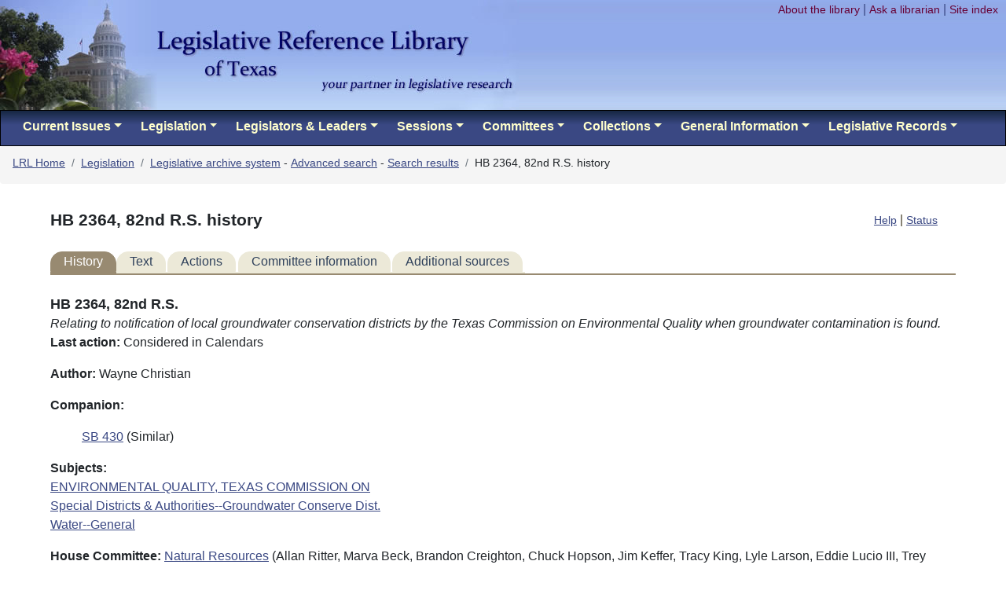

--- FILE ---
content_type: text/html;charset=UTF-8
request_url: https://lrl.texas.gov/legis/billsearch/billdetails.cfm?billFileID=224993&from=advancedsearch
body_size: 7879
content:


<!DOCTYPE HTML>
<html lang="en">

<head>


<meta charset="utf-8">
<meta name="viewport" content="width=device-width, initial-scale=1, shrink-to-fit=no">




  <title>HB 2364, 82nd R.S. history - Texas Legislative Reference Library</title>
<meta name="author" content="Texas Legislative Reference Library" />

<meta name="Description" content="Legislative history information for HB 2364 82nd R.S." />
<meta name="Keywords" content="legislature, texas, legislation, bills, history, analysis, session laws, chapters, HB 2364 82nd R.S., Relating to notification of local groundwater conservation districts by the Texas Commission on Environmental Quality when groundwater contamination is found." />
  
  <link rel="stylesheet" href="../../bootstrap/css/bootstrap.css" type="text/css">
  <script type="text/javascript" src="/js/jquery-1.7.2.min.js"></script>
  <script src="../../bootstrap/js/bootstrap.min.js"></script>
  
  

<link rel="stylesheet" type="text/css" href="../../stylesheet.css" id="stylesheet"/>

  
		
<script>
$.fn.dropdown = (function() {
    var $bsDropdown = $.fn.dropdown;
    return function(config) {
        if (typeof config === 'string' && config === 'toggle') { // dropdown toggle trigged
            $('.has-child-dropdown-show').removeClass('has-child-dropdown-show');
            $(this).closest('.dropdown').parents('.dropdown').addClass('has-child-dropdown-show');
			e.preventDefault();
        }
        var ret = $bsDropdown.call($(this), config);
        $(this).off('click.bs.dropdown'); // Turn off dropdown.js click event, it will call 'this.toggle()' internal
        return ret;
    }
})();

$(function() {
    $('.dropdown [data-toggle="dropdown"]').on('click', function(e) {
        $(this).dropdown('toggle');
        e.stopPropagation();
    });
    $('.dropdown').on('hide.bs.dropdown', function(e) {
        if ($(this).is('.has-child-dropdown-show')) {
            $(this).removeClass('has-child-dropdown-show');
            e.preventDefault();
        }
        e.stopPropagation();
    });
});

		</script>

</head>


<body>
<header>
	<div id="headerAllLevels">
		<div id="skip"><a href="#content" name="topSkip" id="topSkip">Skip to main content</a></div>
		<div style="position:absolute;z-index: 1">
			<div class="mobileHide">
			<a href="/index.cfm" class="mobileHide" style="display:inline-block;"><img src="/images/top_modified.jpg" alt="Legislative library home page"  id="top" style="align:left;"  /></a></div>
			<div class="mobileShow" style="padding-top:2em;">
			<a href="/index.cfm" style="text-decoration:none;"><span class="phead" style="padding-top:1em;">Legislative Reference Library of Texas</span><br /><span class="printTag">your partner in legislative research</span></a>
			</div>	
		</div>

			<div id="topLinks" class="mobileHide" style="z-index: 1">
				<a href="/library/index.cfm" class="topRight">About the library</a> |
				<a href="mailTo:lrl.service@lrl.texas.gov" class="topRight">Ask a librarian</a> |
				<a href="/siteindex.cfm" class="topRight">Site index</a>					
			</div>
		</div>
	
	
	<div id="printHead">
	<span class="phead">Legislative Reference Library of Texas</span><br /><span class="printTag">your partner in legislative research</span>
	</div>
</header>	







<div class="sticky-top">

<div class="topnav">
<nav class="navbar navbar-expand-xl navbar-dark py-0" id="navbar" aria-label="Main navigation">
      
            <button class="navbar-toggler" type="button" data-toggle="collapse" data-target="#navbarSupportedContent" aria-controls="navbarSupportedContent" aria-expanded="false" aria-label="Toggle navigation">
                <span class="navbar-toggler-icon"></span>
            </button>

<div class="collapse navbar-collapse" id="navbarSupportedContent">
<ul class="navbar-nav mr-auto mt-0 mt-lg-0">    
     <li class="nav-item dropdown mx-1"> <a href="/CurrentIssues/index.cfm?directory=CurrentIssues#" class="nav-link dropdown-toggle" data-toggle="dropdown" role="button" aria-haspopup="true" aria-expanded="false">Current Issues</a>
    	 <div class="dropdown-menu">
		
		  	<a href="/currentIssues/clips/lrlhome.cfm" class="dropdown-item">Legislative clips</a>
			
          <a href="/currentIssues/newsMedia.cfm" class="dropdown-item">Texas media links</a>
          <a href="/currentIssues/ca/lrlhome.cfm" class="dropdown-item">Current articles</a>
          <a href="/currentIssues/journals.cfm" class="dropdown-item">Subscription databases</a>
          <a href="/currentIssues/newbooks.cfm" class="dropdown-item">New books</a>
          <a href="/currentIssues/nn/lrlhome.cfm" class="dropdown-item">New &amp; Noteworthy</a>
        </div>
    </li>

     <li class="nav-item dropdown mx-1"><a href="/legis/index.cfm?directory=legis#" class="nav-link dropdown-toggle" data-toggle="dropdown" href="#" role="button" aria-haspopup="true" aria-expanded="false">Legislation</a>
    	 <div class="dropdown-menu">
		 <div class="dropdown dropright">
			<a class="dropdown-item dropdown-toggle" href="#" id="dropdown-layouts" data-toggle="dropdown" aria-haspopup="true" aria-expanded="false">Legislative Archive System</a>
				<div class="dropdown-menu" aria-labelledby="dropdown-layouts">
					<a class="dropdown-item" href="/legis/billsearch/index.cfm">Introduction</a>
					<a class="dropdown-item" href="/legis/billsearch/lrlhome.cfm">Direct search</a>
					<a class="dropdown-item" href="/legis/billsearch/advancedsearch.cfm">Advanced search</a>
					<a class="dropdown-item" href="/legis/BillSearch/Help.cfm">Help</a>
					<a class="dropdown-item" href="/legis/BillSearch/LASstatus.cfm">Project status</a>
				</div>
    		</div>	 
          <div class="dropdown dropright">
			<a class="dropdown-item dropdown-toggle" href="#" id="dropdown-layouts" data-toggle="dropdown" aria-haspopup="true" aria-expanded="false">Index to Sections Affected</a>
				<div class="dropdown-menu" aria-labelledby="dropdown-layouts">
					<a class="dropdown-item" href="/legis/isaf/lrlhome.cfm">Search</a>
					<a class="dropdown-item" href="/legis/ISAF/previoussessions.cfm">Browse 67th&ndash;76th sessions</a>
					<a class="dropdown-item" href="/legis/ISAF/findsimilar.cfm">Find similar bills</a>
					<a class="dropdown-item" href="/legis/ISAF/billsbycode.cfm">Bills by code and action</a>
					<a class="dropdown-item" href="/legis/ISAF/sectionbyaction.cfm">Sections by code and action</a>
					<a class="dropdown-item" href="/legis/ISAF/isafsamesection.cfm">Sections affected by multiple bills</a>
				</div>
    		</div>	 
          <a href="/legis/conferencecommitteereports.cfm" class="dropdown-item">Conference committee reports</a>
          <div class="dropdown dropright">
			<a class="dropdown-item dropdown-toggle" href="#" id="dropdown-layouts" data-toggle="dropdown" aria-haspopup="true" aria-expanded="false">Constitutional amendments</a>
				<div class="dropdown-menu" aria-labelledby="dropdown-layouts">
					<a class="dropdown-item" href="/legis/ConstAmends/index.cfm">Introduction</a>
					<a class="dropdown-item" href="/legis/ConstAmends/lrlhome.cfm">Amendment search</a>
					<a class="dropdown-item" href="/legis/ConstAmends/AmendmentAnalysis.cfm">Amendment analysis</a>
					<a class="dropdown-item" href="/legis/ConstAmends/electiondates.cfm">Election dates</a>
					<a class="dropdown-item" href="/legis/ConstAmends/Sources.cfm">Sources</a>
				</div>
    		</div>	 
          <div class="dropdown dropright">
			<a class="dropdown-item dropdown-toggle" href="#" id="dropdown-layouts" data-toggle="dropdown" aria-haspopup="true" aria-expanded="false">Vetoes</a>
				<div class="dropdown-menu" aria-labelledby="dropdown-layouts">
					<a class="dropdown-item" href="/legis/Vetoes/lrlhome.cfm">Vetoed legislation</a>
					<a class="dropdown-item" href="/legis/Vetoes/overrides.cfm">Vetoes overridden</a>
				</div>
    		</div>	 
          <a href="/legis/budget.cfm" class="dropdown-item">State budget</a>
          <a href="/legis/redistricting/lrlhome.cfm" class="dropdown-item">Redistricting information</a>
          <a href="/legis/signedCopies.cfm" class="dropdown-item">Signed copies of bills</a>
          <a href="/legis/revisorsNotes.cfm" class="dropdown-item">Statutory revision</a>
          <a href="/legis/TexasLawTimeLine.cfm" class="dropdown-item">Texas law timeline</a>
          <a href="/legis/waterTimeLine.cfm" class="dropdown-item">Water law timeline</a>
          
          <a href="/legis/legIntent/legIntent.cfm" class="dropdown-item">Legislative intent guide</a>
        </div>
      </li>
 

    <li class="nav-item dropdown mx-1"><a href="/legeLeaders/index.cfm?directory=legeLeaders#" class="nav-link dropdown-toggle" data-toggle="dropdown" href="#" role="button" aria-haspopup="true" aria-expanded="false">Legislators & Leaders</a>
   		<div class="dropdown-menu">
		<div class="dropdown dropright">
			<a class="dropdown-item dropdown-toggle" href="#" id="dropdown-layouts" data-toggle="dropdown" aria-haspopup="true" aria-expanded="false">Texas Legislators: Past &amp; Present</a>
				<div class="dropdown-menu" aria-labelledby="dropdown-layouts">
					<a class="dropdown-item" href="/legeLeaders/members/lrlhome.cfm">Search</a>
					
					<a class="dropdown-item" href="/legeLeaders/members/freshmen.cfm">Freshmen members</a>
					<a class="dropdown-item" href="/legeLeaders/members/partyList.cfm">Party statistics</a>
					<a class="dropdown-item" href="/legeLeaders/members/Women.cfm">Women members</a>
				</div>
    		</div>	 
			<div class="dropdown dropright">
			<a class="dropdown-item dropdown-toggle" href="#" id="dropdown-layouts" data-toggle="dropdown" aria-haspopup="true" aria-expanded="false">Governors of Texas</a>
				<div class="dropdown-menu" aria-labelledby="dropdown-layouts">
					<a class="dropdown-item" href="/legeLeaders/governors/govBrowse.cfm">List of Governors</a>
					<a class="dropdown-item" href="/legeLeaders/governors/search.cfm">Search for documents</a>
				</div>
			</div>
			<div class="dropdown dropright">
			<a class="dropdown-item dropdown-toggle" href="#" id="dropdown-layouts" data-toggle="dropdown" aria-haspopup="true" aria-expanded="false">Lt. Governors and Speakers</a>
				<div class="dropdown-menu" aria-labelledby="dropdown-layouts">
					<a class="dropdown-item" href="/legeleaders/leadership/ltgovbrowse.cfm">List of Lt. Governors</a>
					<a class="dropdown-item" href="/legeleaders/leadership/speakerBrowse.cfm">List of Speakers</a>
					<a class="dropdown-item" href="/legeleaders/leadership/search.cfm">Search for documents</a>
					<a class="dropdown-item" href="/legeleaders/leadership/speakerelection.cfm">Speaker elections</a>
					<a class="dropdown-item" href="/legeleaders/leadership/speakerArchival.cfm">Speaker archival &amp; oral history resources</a>
					<a class="dropdown-item" href="/legeleaders/leadership/resources.cfm">Lt. Governor biographies &amp; general resources</a>
				</div>
			</div>
        <a href="/legeLeaders/members/presprotem.cfm" class="dropdown-item">Senate Presidents Pro Tempore</a>
        <a href="/legeLeaders/members/speakerprotem.cfm" class="dropdown-item">House Speakers Pro Tempore</a>
        <a href="/legeLeaders/members/seniority.cfm" class="dropdown-item">Senate &amp; House seniority</a>
        <a href="/legeLeaders/members/memberStatistics.cfm" class="dropdown-item">Member statistics</a>
       	<a href="/legeLeaders/ceo/index.cfm" class="dropdown-item">Chief Elected Officials</a>
        <a href="/legeLeaders/members/twitterDirectory.cfm" class="dropdown-item">Texas legislators on X</a>
         
          
        <a href="https://tas-public.lrl.texas.gov" class="dropdown-item">Texas Appointment System</a>
       	
			  	<a href="/legeLeaders/CapitolPost.cfm" class="dropdown-item">The Capitol Post</a>
        </div>
    </li>
    

    <li class="nav-item dropdown mx-1"><a href="/sessions/index.cfm?directory=sessions#" class="nav-link dropdown-toggle" data-toggle="dropdown" href="#" role="button" aria-haspopup="true" aria-expanded="false">Sessions</a>
    <div class="dropdown-menu">
   
    	<a href="/sessions/sessionYears.cfm" class="dropdown-item">Sessions and years</a>
       	<a href="/sessions/billStatistics.cfm" class="dropdown-item">Bill statistics</a>
       	<a href="/legeLeaders/members/memberStatistics.cfm" class="dropdown-item">Member statistics</a>
        <div class="dropdown dropright">
			<a class="dropdown-item dropdown-toggle" href="#" id="dropdown-layouts" data-toggle="dropdown" aria-haspopup="true" aria-expanded="false">Bill effective dates</a>
				<div class="dropdown-menu" aria-labelledby="dropdown-layouts">
					<a class="dropdown-item" href="/sessions/effDates/billsEffective89.cfm">89th Legislature</a>
					<a class="dropdown-item" href="/sessions/effDates/billsEffective88.cfm">88th Legislature</a>
					<a class="dropdown-item" href="/sessions/effDates/billsEffective87.cfm">87th Legislature</a>
					
				</div>
			</div>
       	<a href="/sessions/sessionDeadlines.cfm" class="dropdown-item">Legislative deadlines</a>
        <a href="/sessions/sessionSummaries.cfm" class="dropdown-item">Session summaries</a>
       	<a href="/sessions/specialSessions/index.cfm" class="dropdown-item">Special sessions</a>
        <a href="/sessions/stafflists.cfm" class="dropdown-item">Legislative staff lists</a>
   
    </div>
    </li>
    

    <li class="nav-item dropdown mx-1"><a href="/Committees/index.cfm?directory=Committees#" class="nav-link dropdown-toggle" data-toggle="dropdown" href="#" role="button" aria-haspopup="true" aria-expanded="false">Committees</a>
    <div class="dropdown-menu">
    
    	<a href="/committees/cmteCalendars/cmteMeetings.cfm?today=yes" class="dropdown-item">Today's meetings</a>
      	<a href="/committees/cmteCalendars/cmteMeetings.cfm" class="dropdown-item">Meetings by date</a>
        
        <a href="/committees/cmteSearch.cfm" class="dropdown-item">Committee search</a>
        <a href="/committees/lrlhome.cfm" class="dropdown-item">Legislative reports</a>
        <a href="/committees/cmteSearch.cfm" class="dropdown-item">Committee minutes</a>
		 <a href="/committees/Standingcmtes.cfm" class="dropdown-item">Standing committees</a>
        <a href="/committees/cmteappt.cfm" class="dropdown-item">Standing committee appointments</a>
   
    </div>
    </li>
    
  
    <li class="nav-item dropdown mx-1"><a href="/Collections/index.cfm?directory=Collections#" class="nav-link dropdown-toggle" data-toggle="dropdown" href="#" role="button" aria-haspopup="true" aria-expanded="false">Collections</a>
    <div class="dropdown-menu">
    
    	<a href="https://lrlcatalog.lrl.texas.gov" class="dropdown-item">Library catalog</a>
        
        <a href="/collections/journals/journals.cfm" class="dropdown-item">House &amp; Senate Journals</a>
       	<a href="/collections/rulesandprecedents.cfm" class="dropdown-item">House &amp; Senate Rules</a>
        <a href="/collections/legislativemanuals.cfm" class="dropdown-item">Legislative manuals</a>
        <a href="/collections/parliamentary_Resources.cfm" class="dropdown-item">Parliamentary resources</a>
       	<a href="/collections/sessionlaws.cfm" class="dropdown-item">General and Special Laws of Texas</a>  
        <a href="/collections/statutes1920.cfm" class="dropdown-item">1920 Complete Texas Statutes</a>   
        <a href="/collections/oldcodes.cfm" class="dropdown-item">Codes of 1856</a>
        <a href="/collections/Paschal.cfm" class="dropdown-item">Paschal's Digest</a>      
        <a href="/collections/PenalCodeIntro.cfm" class="dropdown-item">Penal Code revision research guide</a>
        <a href="/collections/CriminalProcedureIntro.cfm" class="dropdown-item">Code of Criminal Procedure guide</a>
        <a href="/collections/DTPA/lrlhome.cfm" class="dropdown-item">Deceptive Trade Practices Act</a>
        <a href="/collections/impeachment.cfm" class="dropdown-item">Impeachment of O.P. Carrillo</a>
        <a href="/collections/inaugural.cfm" class="dropdown-item">Gubernatorial inauguration materials</a>
        
        <a href="/collections/schoolFinance/lrlhome.cfm" class="dropdown-item">School finance litigation archive</a>
        
        </div>
     </li>
  
    <li class="nav-item dropdown mx-1"><a href="/genInfo/index.cfm?directory=genInfo#" class="nav-link dropdown-toggle" data-toggle="dropdown" href="#" role="button" aria-haspopup="true" aria-expanded="false">General Information</a>
     <div class="dropdown-menu">
    
    	<a href="/genInfo/FAQ.cfm" class="dropdown-item">Frequently Asked Questions</a>
        <a href="/genInfo/ContactLeg.cfm" class="dropdown-item">Contacting your legislator</a>
        <a href="/genInfo/BillStatus.cfm" class="dropdown-item">Texas bill status</a>
        <a href="/genInfo/LegProcess.cfm" class="dropdown-item">Texas legislative agencies &amp; process</a>
        <a href="/genInfo/holidays.cfm" class="dropdown-item">Texas holidays &amp; recognition days</a>
        <a href="/genInfo/publicPolicy.cfm" class="dropdown-item">Public policy resources</a>
		 <a href="/genInfo/otherLibraries.cfm" class="dropdown-item">Other libraries</a>
       
        </div>
    </li> 
    
    <li class="nav-item dropdown mx-1"><a href="/records/index.cfm#" class="nav-link dropdown-toggle" data-toggle="dropdown" href="#" role="button" aria-haspopup="true" aria-expanded="false">Legislative Records</a>
     <div class="dropdown-menu">
    
    	<a href="/records/index.cfm" class="dropdown-item">General information</a>
        <a href="/records/Rules.cfm" class="dropdown-item">Rules</a>
       	<a href="/records/TexasSenateRetentionSchedule_Approved202411101.pdf" class="dropdown-item">Senate records retetention schedule</a>
       	<a href="/records/Texas House Records Retention Schedule.approved.2020.pdf" class="dropdown-item">House records retention schedule</a>
        <a href="/records/Legislative Records.pdf" class="dropdown-item">Texas History: Preserving Your Legislative Legacy</a>
       	<a href="/records/PackingTipsChecklist.pdf" class="dropdown-item">Packing tips and checklist</a>
       
       
        </div>
    </li> 
    
  </ul>

</div>
</nav>
</div>




	<nav aria-label="breadcrumb trail">
		
		<ol class="breadcrumb" style="background-color:whitesmoke; font-size:.85em;"> 
			<li class="breadcrumb-item"><a href="/index.cfm" class="breadTrail">LRL Home</a></li> 
			<li class="breadcrumb-item"><a href="/legis/index.cfm?directory=legis"  class="breadTrail">Legislation</a></li> 
			<li class="breadcrumb-item"><a href='index.cfm' class='breadTrail'>Legislative archive system</a> - <a href='advancedsearch.cfm' class='breadTrail'>Advanced search</a> - <a href='searchresults.cfm' class='breadTrail'>Search results</a></li> 
				<li class="breadcrumb-item" aria-current="page">HB 2364, 82nd R.S. history</li>
			</ol>
		
	</nav>

</div>
<main>
	<a name="content" id="content"></a> 


<div class="container2">


<style>
/*div.container {overflow:auto; width:100%;}*/


@media screen {
#tabs a
{
color: #2F415B;
background-color: #ECE9D8;
border: 1px solid #ECE9D8;
	border-radius:15px 15px 0px 0px;
text-decoration: none;
padding-left: 1em;
}


#tabs a span
{
padding-right: 1em;
}

#tabs a.here
{
color: #fff;
background-color: #988A71;
	border: 1px solid #988A71;
padding-left: 1em;
}

#tabs a.here span
{
padding-right: 1em;
}


#tabs a, #tabs a span
{
display: block;
float: left
}

/* Hide from IE5-Mac \*/
#tabs a, #tabs a span
{
float: none
}
/* End hide */


#tabs ul
{
list-style: none;
padding: 0;
margin: 0;
width: 50em;
}

#tabs li
{
float: left;
margin: 0;
margin-left: 0;
margin-bottom: 0;
margin-right: 0;
padding-right: .15em;
border-bottom: .1em solid #ECE9D8;

} 

#tabs li.here
{
float: left;
margin: 0;
margin-left: 0;
margin-bottom: 0;
margin-right: 0;
border-bottom: 0;
padding-right: 0;
border-bottom: .1em solid #988A71;
} 
	
#billLine{
		display:none;
	}
	

/*
div#tabs{
		padding: .5em .25em;
		border-bottom: .15em solid #988A71;&
		}
*/
	
	

}

@media screen and (max-width: 850px) {
	
	div.tabs {
		
		 -webkit-column-count: 2; /* Chrome, Safari, Opera */
     -moz-column-count: 2; /* Firefox */
     column-count: 2;
	 column-gap: 40px;
	 column-fill: balance;
	height:8em;
	}	
	
	#tabs a
{
color: black;
background:  none;
background-color: white;
text-decoration: none;
border: 0;
border-radius: 0;
padding-left: 0;
}


#tabs a span
{
background: none;
padding-right: 1em;
}

#tabs a.here
{
color:#660000;
font-weight:normal;
background: none;
padding-left: 0;
}

#tabs a.here span
{
background: none;
padding-right: 1em;
}


#tabs a, #tabs a span
{
display: block;
float: left
}

/* Hide from IE5-Mac \*/
#tabs a, #tabs a span
{
float: none
}
/* End hide */


#tabs ul
{
list-style:square;
padding-left: 1.5em;
margin: 0;
width: auto;
}

#tabs li
{
clear:both;
margin: 0;
margin-left: 0;
margin-bottom: 0;
margin-right: 0;
padding-right: .15em;
border-bottom: 0;

} 

#tabs li.here
{
float: left;
margin: 0;
margin-left: 0;
margin-bottom: 0;
margin-right: 0;
border-bottom: 0;
padding-right: 0;
border-bottom: 0;
} 

#billLine{
		display:block;
	}
	

}
</style>

 
<div>
<div id="headerLAS" style="padding-bottom:20px;float:left;width:75%;padding-right:1em;">
<h1>
	HB 2364, 82nd R.S. history</h1>
</div>
<div style="padding-bottom:20px;float:left;width:23%;">	
<span style="float:right; color: #4B432E;font-weight: normal">
<a href="help.cfm" style="font-size:90%">Help</a>&nbsp;|&nbsp;<a href="LASstatus.cfm" style="font-size:90%">Status</a>
</span>
	</div>
</div>
 

	
	
	 
 

	 
	 <div id="billLine"  style="clear:both;border-top: .15em solid #988A71;">
<br>
	
	</div>
	 
	 <nav ariab-label="bill information links">
	<div id="tabs" class="tabs" style="clear:both;">

		<ul style="width:90%;">
			
				<li class="here"><a href="#" class="here"><span class="here">History</span></a></li>
			
					<li><a href="text.cfm?legSession=82-0&billtypeDetail=HB&billNumberDetail=2364&billSuffixDetail="><span>Text</span></a>
					</li>
				
					<li><a href="actions.cfm?legSession=82-0&billtypeDetail=HB&billNumberDetail=2364&billSuffixDetail="><span>Actions</span></a>
					</li>
				
					<li><a href="LegReports.cfm?legSession=82-0&billtypeDetail=HB&billNumberDetail=2364&billSuffixDetail="><span>Committee information</span></a></li>
				
					<li><a href="JournalsEtc.cfm?legSession=82-0&billtypeDetail=HB&billNumberDetail=2364&billSuffixDetail="><span>Additional&nbsp;sources</span></a></li>
				
	
</ul>
	</div>
	</nav>			
	
	<div id="billNumber"  style="clear:both;border-top: .15em solid #988A71;">
<br>
	
	</div>
	

<div id="billNumber"  style="clear:both;">
	
	<span style=" font-weight: bold; font-size: 110%;">HB 2364, 82nd R.S.</span>
	
	<div style="font-style: italic;">Relating to notification of local groundwater conservation districts by the Texas Commission on Environmental Quality when groundwater contamination is found.</div>
	
	</div>

<p><b>Last action:</b> Considered in Calendars</p><p><b>Author: </b>Wayne Christian </p> <p><b> Companion:</b><div id="companion" style="padding-left: 40px"><a href='BillDetails.cfm?legSession=82-0&billTypeDetail=SB&BillNumberDetail=430'>SB 430</a>&nbsp;(Similar)<br></div></p> <p><b>Subjects:</b><br><a href='searchresults.cfm?subjectList=ENVIRONMENTAL%20QUALITY%2C%20TEXAS%20COMMISSION%20ON&action=clearAll' title='Find all bills assigned the subject ENVIRONMENTAL QUALITY, TEXAS COMMISSION ON'>ENVIRONMENTAL QUALITY, TEXAS COMMISSION ON</a><br><a href='searchresults.cfm?subjectList=Special%20Districts%20%26%20Authorities%2D%2DGroundwater%20Conserve%20Dist%2E&action=clearAll' title='Find all bills assigned the subject Special Districts & Authorities--Groundwater Conserve Dist.'>Special Districts & Authorities--Groundwater Conserve Dist.</a><br><a href='searchresults.cfm?subjectList=Water%2D%2DGeneral&action=clearAll' title='Find all bills assigned the subject Water--General'>Water--General</a><br></p><p><b>House Committee:</b> <a href="/committees/minutesDisplay.cfm?cmteID=11394&session=82-0&minutes=True&s=TRUE" >Natural Resources</a> (Allan Ritter, Marva Beck, Brandon Creighton, Chuck Hopson, Jim Keffer, Tracy King, Lyle Larson, Eddie Lucio III, Trey Martinez Fischer, Doug Miller, Walter "Four" Price) 
                Minutes:
 					<a href="/scanned/legisCmteMinutes/houseCmtes/82-0/Natural_Resources/03292011.pdf">March 29 2011</a> | <a href="/scanned/legisCmteMinutes/houseCmtes/82-0/Natural_Resources/03312011.pdf">March 31 2011</a><br />
                    </p><p><a href="/legis/isaf/searchBill.cfm?sort=bill&billtype=HB&legsession=82-0&billnumber=2364">Index to Sections Affected</a></p><p><a href="https://capitol.texas.gov/billlookup/text.aspx?LegSess=82R&Bill=HB2364" onclick ="window.open('https://capitol.texas.gov/billlookup/text.aspx?LegSess=82R&Bill=HB2364','TLOWindow','menubars,status,scrollbars,resizable,toolbar,location,height=550,width=800, top=260, left=80');return false">Texas Legislature Online</a></p><p class="disclaimer"><br>The Legislative Archive System is a work in progress.  Complete information is not available for all bills and all sessions.  Visit the Legislative Archive System <a href="LASstatus.cfm">status page</a> for details. Please contact the Legislative Reference Library at 512-463-1252 if you have any questions. <div style="clear:both;padding-top:1em;">
<p class="disclaimer">
Information on this website is provided as a public service by the Legislative Reference Library.  The Legislative Reference Library makes no representation as to its completeness or accuracy and makes no warranty in regard to its use. Users assume all risk of reliance on the information included on this site. 
</p>
</div>	
</p></div> 

</div>
</main>

</body>
</html>
